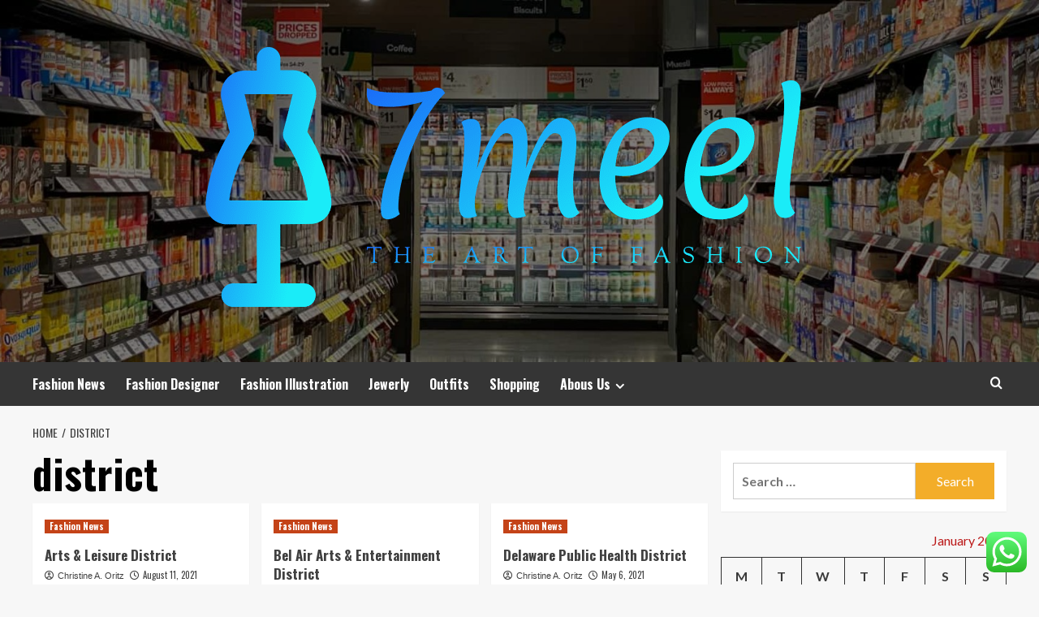

--- FILE ---
content_type: text/html; charset=UTF-8
request_url: https://7meel.com/tag/district
body_size: 17269
content:
<!doctype html>
<html lang="en-US">
<head>
    <meta charset="UTF-8">
    <meta name="viewport" content="width=device-width, initial-scale=1">
    <link rel="profile" href="https://gmpg.org/xfn/11">

    <title>district &#8211; 7meel</title>
<meta name='robots' content='max-image-preview:large' />
<link rel='preload' href='https://fonts.googleapis.com/css?family=Source%2BSans%2BPro%3A400%2C700%7CLato%3A400%2C700&#038;subset=latin&#038;display=swap' as='style' onload="this.onload=null;this.rel='stylesheet'" type='text/css' media='all' crossorigin='anonymous'>
<link rel='preconnect' href='https://fonts.googleapis.com' crossorigin='anonymous'>
<link rel='preconnect' href='https://fonts.gstatic.com' crossorigin='anonymous'>
<link rel='dns-prefetch' href='//fonts.googleapis.com' />
<link rel='preconnect' href='https://fonts.googleapis.com' />
<link rel='preconnect' href='https://fonts.gstatic.com' />
<link rel="alternate" type="application/rss+xml" title="7meel &raquo; Feed" href="https://7meel.com/feed" />
<link rel="alternate" type="application/rss+xml" title="7meel &raquo; Comments Feed" href="https://7meel.com/comments/feed" />
<link rel="alternate" type="application/rss+xml" title="7meel &raquo; district Tag Feed" href="https://7meel.com/tag/district/feed" />
<style id='wp-img-auto-sizes-contain-inline-css' type='text/css'>
img:is([sizes=auto i],[sizes^="auto," i]){contain-intrinsic-size:3000px 1500px}
/*# sourceURL=wp-img-auto-sizes-contain-inline-css */
</style>

<link rel='stylesheet' id='ht_ctc_main_css-css' href='https://7meel.com/wp-content/plugins/click-to-chat-for-whatsapp/new/inc/assets/css/main.css?ver=4.35' type='text/css' media='all' />
<style id='wp-emoji-styles-inline-css' type='text/css'>

	img.wp-smiley, img.emoji {
		display: inline !important;
		border: none !important;
		box-shadow: none !important;
		height: 1em !important;
		width: 1em !important;
		margin: 0 0.07em !important;
		vertical-align: -0.1em !important;
		background: none !important;
		padding: 0 !important;
	}
/*# sourceURL=wp-emoji-styles-inline-css */
</style>
<link rel='stylesheet' id='wp-block-library-css' href='https://7meel.com/wp-includes/css/dist/block-library/style.min.css?ver=6.9' type='text/css' media='all' />
<style id='global-styles-inline-css' type='text/css'>
:root{--wp--preset--aspect-ratio--square: 1;--wp--preset--aspect-ratio--4-3: 4/3;--wp--preset--aspect-ratio--3-4: 3/4;--wp--preset--aspect-ratio--3-2: 3/2;--wp--preset--aspect-ratio--2-3: 2/3;--wp--preset--aspect-ratio--16-9: 16/9;--wp--preset--aspect-ratio--9-16: 9/16;--wp--preset--color--black: #000000;--wp--preset--color--cyan-bluish-gray: #abb8c3;--wp--preset--color--white: #ffffff;--wp--preset--color--pale-pink: #f78da7;--wp--preset--color--vivid-red: #cf2e2e;--wp--preset--color--luminous-vivid-orange: #ff6900;--wp--preset--color--luminous-vivid-amber: #fcb900;--wp--preset--color--light-green-cyan: #7bdcb5;--wp--preset--color--vivid-green-cyan: #00d084;--wp--preset--color--pale-cyan-blue: #8ed1fc;--wp--preset--color--vivid-cyan-blue: #0693e3;--wp--preset--color--vivid-purple: #9b51e0;--wp--preset--gradient--vivid-cyan-blue-to-vivid-purple: linear-gradient(135deg,rgb(6,147,227) 0%,rgb(155,81,224) 100%);--wp--preset--gradient--light-green-cyan-to-vivid-green-cyan: linear-gradient(135deg,rgb(122,220,180) 0%,rgb(0,208,130) 100%);--wp--preset--gradient--luminous-vivid-amber-to-luminous-vivid-orange: linear-gradient(135deg,rgb(252,185,0) 0%,rgb(255,105,0) 100%);--wp--preset--gradient--luminous-vivid-orange-to-vivid-red: linear-gradient(135deg,rgb(255,105,0) 0%,rgb(207,46,46) 100%);--wp--preset--gradient--very-light-gray-to-cyan-bluish-gray: linear-gradient(135deg,rgb(238,238,238) 0%,rgb(169,184,195) 100%);--wp--preset--gradient--cool-to-warm-spectrum: linear-gradient(135deg,rgb(74,234,220) 0%,rgb(151,120,209) 20%,rgb(207,42,186) 40%,rgb(238,44,130) 60%,rgb(251,105,98) 80%,rgb(254,248,76) 100%);--wp--preset--gradient--blush-light-purple: linear-gradient(135deg,rgb(255,206,236) 0%,rgb(152,150,240) 100%);--wp--preset--gradient--blush-bordeaux: linear-gradient(135deg,rgb(254,205,165) 0%,rgb(254,45,45) 50%,rgb(107,0,62) 100%);--wp--preset--gradient--luminous-dusk: linear-gradient(135deg,rgb(255,203,112) 0%,rgb(199,81,192) 50%,rgb(65,88,208) 100%);--wp--preset--gradient--pale-ocean: linear-gradient(135deg,rgb(255,245,203) 0%,rgb(182,227,212) 50%,rgb(51,167,181) 100%);--wp--preset--gradient--electric-grass: linear-gradient(135deg,rgb(202,248,128) 0%,rgb(113,206,126) 100%);--wp--preset--gradient--midnight: linear-gradient(135deg,rgb(2,3,129) 0%,rgb(40,116,252) 100%);--wp--preset--font-size--small: 13px;--wp--preset--font-size--medium: 20px;--wp--preset--font-size--large: 36px;--wp--preset--font-size--x-large: 42px;--wp--preset--spacing--20: 0.44rem;--wp--preset--spacing--30: 0.67rem;--wp--preset--spacing--40: 1rem;--wp--preset--spacing--50: 1.5rem;--wp--preset--spacing--60: 2.25rem;--wp--preset--spacing--70: 3.38rem;--wp--preset--spacing--80: 5.06rem;--wp--preset--shadow--natural: 6px 6px 9px rgba(0, 0, 0, 0.2);--wp--preset--shadow--deep: 12px 12px 50px rgba(0, 0, 0, 0.4);--wp--preset--shadow--sharp: 6px 6px 0px rgba(0, 0, 0, 0.2);--wp--preset--shadow--outlined: 6px 6px 0px -3px rgb(255, 255, 255), 6px 6px rgb(0, 0, 0);--wp--preset--shadow--crisp: 6px 6px 0px rgb(0, 0, 0);}:root { --wp--style--global--content-size: 800px;--wp--style--global--wide-size: 1200px; }:where(body) { margin: 0; }.wp-site-blocks > .alignleft { float: left; margin-right: 2em; }.wp-site-blocks > .alignright { float: right; margin-left: 2em; }.wp-site-blocks > .aligncenter { justify-content: center; margin-left: auto; margin-right: auto; }:where(.wp-site-blocks) > * { margin-block-start: 24px; margin-block-end: 0; }:where(.wp-site-blocks) > :first-child { margin-block-start: 0; }:where(.wp-site-blocks) > :last-child { margin-block-end: 0; }:root { --wp--style--block-gap: 24px; }:root :where(.is-layout-flow) > :first-child{margin-block-start: 0;}:root :where(.is-layout-flow) > :last-child{margin-block-end: 0;}:root :where(.is-layout-flow) > *{margin-block-start: 24px;margin-block-end: 0;}:root :where(.is-layout-constrained) > :first-child{margin-block-start: 0;}:root :where(.is-layout-constrained) > :last-child{margin-block-end: 0;}:root :where(.is-layout-constrained) > *{margin-block-start: 24px;margin-block-end: 0;}:root :where(.is-layout-flex){gap: 24px;}:root :where(.is-layout-grid){gap: 24px;}.is-layout-flow > .alignleft{float: left;margin-inline-start: 0;margin-inline-end: 2em;}.is-layout-flow > .alignright{float: right;margin-inline-start: 2em;margin-inline-end: 0;}.is-layout-flow > .aligncenter{margin-left: auto !important;margin-right: auto !important;}.is-layout-constrained > .alignleft{float: left;margin-inline-start: 0;margin-inline-end: 2em;}.is-layout-constrained > .alignright{float: right;margin-inline-start: 2em;margin-inline-end: 0;}.is-layout-constrained > .aligncenter{margin-left: auto !important;margin-right: auto !important;}.is-layout-constrained > :where(:not(.alignleft):not(.alignright):not(.alignfull)){max-width: var(--wp--style--global--content-size);margin-left: auto !important;margin-right: auto !important;}.is-layout-constrained > .alignwide{max-width: var(--wp--style--global--wide-size);}body .is-layout-flex{display: flex;}.is-layout-flex{flex-wrap: wrap;align-items: center;}.is-layout-flex > :is(*, div){margin: 0;}body .is-layout-grid{display: grid;}.is-layout-grid > :is(*, div){margin: 0;}body{padding-top: 0px;padding-right: 0px;padding-bottom: 0px;padding-left: 0px;}a:where(:not(.wp-element-button)){text-decoration: none;}:root :where(.wp-element-button, .wp-block-button__link){background-color: #32373c;border-radius: 0;border-width: 0;color: #fff;font-family: inherit;font-size: inherit;font-style: inherit;font-weight: inherit;letter-spacing: inherit;line-height: inherit;padding-top: calc(0.667em + 2px);padding-right: calc(1.333em + 2px);padding-bottom: calc(0.667em + 2px);padding-left: calc(1.333em + 2px);text-decoration: none;text-transform: inherit;}.has-black-color{color: var(--wp--preset--color--black) !important;}.has-cyan-bluish-gray-color{color: var(--wp--preset--color--cyan-bluish-gray) !important;}.has-white-color{color: var(--wp--preset--color--white) !important;}.has-pale-pink-color{color: var(--wp--preset--color--pale-pink) !important;}.has-vivid-red-color{color: var(--wp--preset--color--vivid-red) !important;}.has-luminous-vivid-orange-color{color: var(--wp--preset--color--luminous-vivid-orange) !important;}.has-luminous-vivid-amber-color{color: var(--wp--preset--color--luminous-vivid-amber) !important;}.has-light-green-cyan-color{color: var(--wp--preset--color--light-green-cyan) !important;}.has-vivid-green-cyan-color{color: var(--wp--preset--color--vivid-green-cyan) !important;}.has-pale-cyan-blue-color{color: var(--wp--preset--color--pale-cyan-blue) !important;}.has-vivid-cyan-blue-color{color: var(--wp--preset--color--vivid-cyan-blue) !important;}.has-vivid-purple-color{color: var(--wp--preset--color--vivid-purple) !important;}.has-black-background-color{background-color: var(--wp--preset--color--black) !important;}.has-cyan-bluish-gray-background-color{background-color: var(--wp--preset--color--cyan-bluish-gray) !important;}.has-white-background-color{background-color: var(--wp--preset--color--white) !important;}.has-pale-pink-background-color{background-color: var(--wp--preset--color--pale-pink) !important;}.has-vivid-red-background-color{background-color: var(--wp--preset--color--vivid-red) !important;}.has-luminous-vivid-orange-background-color{background-color: var(--wp--preset--color--luminous-vivid-orange) !important;}.has-luminous-vivid-amber-background-color{background-color: var(--wp--preset--color--luminous-vivid-amber) !important;}.has-light-green-cyan-background-color{background-color: var(--wp--preset--color--light-green-cyan) !important;}.has-vivid-green-cyan-background-color{background-color: var(--wp--preset--color--vivid-green-cyan) !important;}.has-pale-cyan-blue-background-color{background-color: var(--wp--preset--color--pale-cyan-blue) !important;}.has-vivid-cyan-blue-background-color{background-color: var(--wp--preset--color--vivid-cyan-blue) !important;}.has-vivid-purple-background-color{background-color: var(--wp--preset--color--vivid-purple) !important;}.has-black-border-color{border-color: var(--wp--preset--color--black) !important;}.has-cyan-bluish-gray-border-color{border-color: var(--wp--preset--color--cyan-bluish-gray) !important;}.has-white-border-color{border-color: var(--wp--preset--color--white) !important;}.has-pale-pink-border-color{border-color: var(--wp--preset--color--pale-pink) !important;}.has-vivid-red-border-color{border-color: var(--wp--preset--color--vivid-red) !important;}.has-luminous-vivid-orange-border-color{border-color: var(--wp--preset--color--luminous-vivid-orange) !important;}.has-luminous-vivid-amber-border-color{border-color: var(--wp--preset--color--luminous-vivid-amber) !important;}.has-light-green-cyan-border-color{border-color: var(--wp--preset--color--light-green-cyan) !important;}.has-vivid-green-cyan-border-color{border-color: var(--wp--preset--color--vivid-green-cyan) !important;}.has-pale-cyan-blue-border-color{border-color: var(--wp--preset--color--pale-cyan-blue) !important;}.has-vivid-cyan-blue-border-color{border-color: var(--wp--preset--color--vivid-cyan-blue) !important;}.has-vivid-purple-border-color{border-color: var(--wp--preset--color--vivid-purple) !important;}.has-vivid-cyan-blue-to-vivid-purple-gradient-background{background: var(--wp--preset--gradient--vivid-cyan-blue-to-vivid-purple) !important;}.has-light-green-cyan-to-vivid-green-cyan-gradient-background{background: var(--wp--preset--gradient--light-green-cyan-to-vivid-green-cyan) !important;}.has-luminous-vivid-amber-to-luminous-vivid-orange-gradient-background{background: var(--wp--preset--gradient--luminous-vivid-amber-to-luminous-vivid-orange) !important;}.has-luminous-vivid-orange-to-vivid-red-gradient-background{background: var(--wp--preset--gradient--luminous-vivid-orange-to-vivid-red) !important;}.has-very-light-gray-to-cyan-bluish-gray-gradient-background{background: var(--wp--preset--gradient--very-light-gray-to-cyan-bluish-gray) !important;}.has-cool-to-warm-spectrum-gradient-background{background: var(--wp--preset--gradient--cool-to-warm-spectrum) !important;}.has-blush-light-purple-gradient-background{background: var(--wp--preset--gradient--blush-light-purple) !important;}.has-blush-bordeaux-gradient-background{background: var(--wp--preset--gradient--blush-bordeaux) !important;}.has-luminous-dusk-gradient-background{background: var(--wp--preset--gradient--luminous-dusk) !important;}.has-pale-ocean-gradient-background{background: var(--wp--preset--gradient--pale-ocean) !important;}.has-electric-grass-gradient-background{background: var(--wp--preset--gradient--electric-grass) !important;}.has-midnight-gradient-background{background: var(--wp--preset--gradient--midnight) !important;}.has-small-font-size{font-size: var(--wp--preset--font-size--small) !important;}.has-medium-font-size{font-size: var(--wp--preset--font-size--medium) !important;}.has-large-font-size{font-size: var(--wp--preset--font-size--large) !important;}.has-x-large-font-size{font-size: var(--wp--preset--font-size--x-large) !important;}
/*# sourceURL=global-styles-inline-css */
</style>

<link rel='stylesheet' id='contact-form-7-css' href='https://7meel.com/wp-content/plugins/contact-form-7/includes/css/styles.css?ver=6.1.4' type='text/css' media='all' />
<style id='contact-form-7-inline-css' type='text/css'>
.wpcf7 .wpcf7-recaptcha iframe {margin-bottom: 0;}.wpcf7 .wpcf7-recaptcha[data-align="center"] > div {margin: 0 auto;}.wpcf7 .wpcf7-recaptcha[data-align="right"] > div {margin: 0 0 0 auto;}
/*# sourceURL=contact-form-7-inline-css */
</style>
<link rel='stylesheet' id='ez-toc-css' href='https://7meel.com/wp-content/plugins/easy-table-of-contents/assets/css/screen.min.css?ver=2.0.80' type='text/css' media='all' />
<style id='ez-toc-inline-css' type='text/css'>
div#ez-toc-container .ez-toc-title {font-size: 120%;}div#ez-toc-container .ez-toc-title {font-weight: 500;}div#ez-toc-container ul li , div#ez-toc-container ul li a {font-size: 95%;}div#ez-toc-container ul li , div#ez-toc-container ul li a {font-weight: 500;}div#ez-toc-container nav ul ul li {font-size: 90%;}.ez-toc-box-title {font-weight: bold; margin-bottom: 10px; text-align: center; text-transform: uppercase; letter-spacing: 1px; color: #666; padding-bottom: 5px;position:absolute;top:-4%;left:5%;background-color: inherit;transition: top 0.3s ease;}.ez-toc-box-title.toc-closed {top:-25%;}
.ez-toc-container-direction {direction: ltr;}.ez-toc-counter ul{counter-reset: item ;}.ez-toc-counter nav ul li a::before {content: counters(item, '.', decimal) '. ';display: inline-block;counter-increment: item;flex-grow: 0;flex-shrink: 0;margin-right: .2em; float: left; }.ez-toc-widget-direction {direction: ltr;}.ez-toc-widget-container ul{counter-reset: item ;}.ez-toc-widget-container nav ul li a::before {content: counters(item, '.', decimal) '. ';display: inline-block;counter-increment: item;flex-grow: 0;flex-shrink: 0;margin-right: .2em; float: left; }
/*# sourceURL=ez-toc-inline-css */
</style>
<link rel='stylesheet' id='hardnews-google-fonts-css' href='https://fonts.googleapis.com/css?family=Oswald:300,400,700' type='text/css' media='all' />
<link rel='stylesheet' id='bootstrap-css' href='https://7meel.com/wp-content/themes/covernews/assets/bootstrap/css/bootstrap.min.css?ver=6.9' type='text/css' media='all' />
<link rel='stylesheet' id='covernews-style-css' href='https://7meel.com/wp-content/themes/covernews/style.min.css?ver=2.0.3' type='text/css' media='all' />
<link rel='stylesheet' id='hardnews-css' href='https://7meel.com/wp-content/themes/hardnews/style.css?ver=2.0.3' type='text/css' media='all' />
<link rel='stylesheet' id='covernews-google-fonts-css' href='https://fonts.googleapis.com/css?family=Source%2BSans%2BPro%3A400%2C700%7CLato%3A400%2C700&#038;subset=latin&#038;display=swap' type='text/css' media='all' />
<link rel='stylesheet' id='covernews-icons-css' href='https://7meel.com/wp-content/themes/covernews/assets/icons/style.css?ver=6.9' type='text/css' media='all' />
<script type="text/javascript" src="https://7meel.com/wp-includes/js/jquery/jquery.min.js?ver=3.7.1" id="jquery-core-js"></script>
<script type="text/javascript" src="https://7meel.com/wp-includes/js/jquery/jquery-migrate.min.js?ver=3.4.1" id="jquery-migrate-js"></script>
<link rel="https://api.w.org/" href="https://7meel.com/wp-json/" /><link rel="alternate" title="JSON" type="application/json" href="https://7meel.com/wp-json/wp/v2/tags/814" /><link rel="EditURI" type="application/rsd+xml" title="RSD" href="https://7meel.com/xmlrpc.php?rsd" />
<meta name="generator" content="WordPress 6.9" />
<!-- HFCM by 99 Robots - Snippet # 4: gsc -->
<meta name="google-site-verification" content="JGQ079AeAiNA1uZ36Ok4TN-1YxqcgnVMaqyAZJzB5Ec" />
<!-- /end HFCM by 99 Robots -->
<link rel="preload" href="https://7meel.com/wp-content/uploads/2025/07/cropped-ivfp_yxzuyq-1.jpg" as="image">        <style type="text/css">
                        .site-title,
            .site-description {
                position: absolute;
                clip: rect(1px, 1px, 1px, 1px);
                display: none;
            }

                    .elementor-template-full-width .elementor-section.elementor-section-full_width > .elementor-container,
        .elementor-template-full-width .elementor-section.elementor-section-boxed > .elementor-container{
            max-width: 1200px;
        }
        @media (min-width: 1600px){
            .elementor-template-full-width .elementor-section.elementor-section-full_width > .elementor-container,
            .elementor-template-full-width .elementor-section.elementor-section-boxed > .elementor-container{
                max-width: 1600px;
            }
        }
        
        .align-content-left .elementor-section-stretched,
        .align-content-right .elementor-section-stretched {
            max-width: 100%;
            left: 0 !important;
        }


        </style>
        <link rel="icon" href="https://7meel.com/wp-content/uploads/2025/07/cropped-cover-scaled-1-32x32.png" sizes="32x32" />
<link rel="icon" href="https://7meel.com/wp-content/uploads/2025/07/cropped-cover-scaled-1-192x192.png" sizes="192x192" />
<link rel="apple-touch-icon" href="https://7meel.com/wp-content/uploads/2025/07/cropped-cover-scaled-1-180x180.png" />
<meta name="msapplication-TileImage" content="https://7meel.com/wp-content/uploads/2025/07/cropped-cover-scaled-1-270x270.png" />
</head>

<body class="archive tag tag-district tag-814 wp-custom-logo wp-embed-responsive wp-theme-covernews wp-child-theme-hardnews hfeed default-content-layout archive-layout-grid scrollup-sticky-header aft-sticky-header aft-sticky-sidebar default aft-container-default aft-main-banner-slider-editors-picks-trending header-image-default align-content-left aft-and">


<div id="page" class="site">
    <a class="skip-link screen-reader-text" href="#content">Skip to content</a>

<div class="header-layout-3">
<header id="masthead" class="site-header">
        <div class="masthead-banner data-bg" data-background="https://7meel.com/wp-content/uploads/2025/07/cropped-ivfp_yxzuyq-1.jpg">
        <div class="container">
            <div class="row">
                <div class="col-md-12">
                    <div class="site-branding">
                        <a href="https://7meel.com/" class="custom-logo-link" rel="home"><img width="774" height="355" src="https://7meel.com/wp-content/uploads/2025/07/cropped-default.png" class="custom-logo" alt="7meel" decoding="async" fetchpriority="high" srcset="https://7meel.com/wp-content/uploads/2025/07/cropped-default.png 774w, https://7meel.com/wp-content/uploads/2025/07/cropped-default-300x138.png 300w, https://7meel.com/wp-content/uploads/2025/07/cropped-default-768x352.png 768w" sizes="(max-width: 774px) 100vw, 774px" loading="lazy" /></a>                            <p class="site-title font-family-1">
                                <a href="https://7meel.com/"
                                   rel="home">7meel</a>
                            </p>
                        
                                                    <p class="site-description">The art of Fashion</p>
                                            </div>
                </div>
                <div class="col-md-12">
                                    </div>
            </div>
        </div>
    </div>
    <nav id="site-navigation" class="main-navigation">
        <div class="container">
            <div class="row">
                <div class="kol-12">
                    <div class="navigation-container">



                        <span class="toggle-menu" aria-controls="primary-menu" aria-expanded="false">
                                <span class="screen-reader-text">Primary Menu</span>
                                 <i class="ham"></i>
                        </span>
                        <span class="af-mobile-site-title-wrap">
                            <a href="https://7meel.com/" class="custom-logo-link" rel="home"><img width="774" height="355" src="https://7meel.com/wp-content/uploads/2025/07/cropped-default.png" class="custom-logo" alt="7meel" decoding="async" srcset="https://7meel.com/wp-content/uploads/2025/07/cropped-default.png 774w, https://7meel.com/wp-content/uploads/2025/07/cropped-default-300x138.png 300w, https://7meel.com/wp-content/uploads/2025/07/cropped-default-768x352.png 768w" sizes="(max-width: 774px) 100vw, 774px" loading="lazy" /></a>                            <p class="site-title font-family-1">
                                <a href="https://7meel.com/"
                                   rel="home">7meel</a>
                            </p>
                        </span>
                        <div class="menu main-menu"><ul id="primary-menu" class="menu"><li id="menu-item-3210" class="menu-item menu-item-type-taxonomy menu-item-object-category menu-item-3210"><a href="https://7meel.com/category/fashion-news">Fashion News</a></li>
<li id="menu-item-3212" class="menu-item menu-item-type-taxonomy menu-item-object-category menu-item-3212"><a href="https://7meel.com/category/fashion-designer">Fashion Designer</a></li>
<li id="menu-item-3214" class="menu-item menu-item-type-taxonomy menu-item-object-category menu-item-3214"><a href="https://7meel.com/category/fashion-illustration">Fashion Illustration</a></li>
<li id="menu-item-3215" class="menu-item menu-item-type-taxonomy menu-item-object-category menu-item-3215"><a href="https://7meel.com/category/fashion-jewerly">Jewerly</a></li>
<li id="menu-item-3213" class="menu-item menu-item-type-taxonomy menu-item-object-category menu-item-3213"><a href="https://7meel.com/category/fashion-outfits">Outfits</a></li>
<li id="menu-item-3211" class="menu-item menu-item-type-taxonomy menu-item-object-category menu-item-3211"><a href="https://7meel.com/category/shopping">Shopping</a></li>
<li id="menu-item-3216" class="menu-item menu-item-type-post_type menu-item-object-page menu-item-has-children menu-item-3216"><a href="https://7meel.com/abous-us">Abous Us</a>
<ul class="sub-menu">
	<li id="menu-item-3217" class="menu-item menu-item-type-post_type menu-item-object-page menu-item-3217"><a href="https://7meel.com/sitemap">Sitemap</a></li>
	<li id="menu-item-3220" class="menu-item menu-item-type-post_type menu-item-object-page menu-item-3220"><a href="https://7meel.com/contact-us">Contact Us</a></li>
	<li id="menu-item-3218" class="menu-item menu-item-type-post_type menu-item-object-page menu-item-3218"><a href="https://7meel.com/privacy-policy">Privacy Policy</a></li>
	<li id="menu-item-3219" class="menu-item menu-item-type-post_type menu-item-object-page menu-item-3219"><a href="https://7meel.com/advertise-here">Advertise Here</a></li>
</ul>
</li>
</ul></div>
                        <div class="cart-search">

                            <div class="af-search-wrap">
                                <div class="search-overlay">
                                    <a href="#" title="Search" class="search-icon">
                                        <i class="fa fa-search"></i>
                                    </a>
                                    <div class="af-search-form">
                                        <form role="search" method="get" class="search-form" action="https://7meel.com/">
				<label>
					<span class="screen-reader-text">Search for:</span>
					<input type="search" class="search-field" placeholder="Search &hellip;" value="" name="s" />
				</label>
				<input type="submit" class="search-submit" value="Search" />
			</form>                                    </div>
                                </div>
                            </div>
                        </div>


                    </div>
                </div>
            </div>
        </div>
    </nav>
</header>


</div>



    <div id="content" class="container">
    <div class="em-breadcrumbs font-family-1 covernews-breadcrumbs">
      <div class="row">
        <div role="navigation" aria-label="Breadcrumbs" class="breadcrumb-trail breadcrumbs" itemprop="breadcrumb"><ul class="trail-items" itemscope itemtype="http://schema.org/BreadcrumbList"><meta name="numberOfItems" content="2" /><meta name="itemListOrder" content="Ascending" /><li itemprop="itemListElement" itemscope itemtype="http://schema.org/ListItem" class="trail-item trail-begin"><a href="https://7meel.com" rel="home" itemprop="item"><span itemprop="name">Home</span></a><meta itemprop="position" content="1" /></li><li itemprop="itemListElement" itemscope itemtype="http://schema.org/ListItem" class="trail-item trail-end"><a href="https://7meel.com/tag/district" itemprop="item"><span itemprop="name">district</span></a><meta itemprop="position" content="2" /></li></ul></div>      </div>
    </div>
    <div class="section-block-upper row">

                <div id="primary" class="content-area">
                    <main id="main" class="site-main aft-archive-post">

                        
                            <header class="header-title-wrapper1">
                                <h1 class="page-title">district</h1>                            </header><!-- .header-title-wrapper -->
                            <div class="row">
                            <div id="aft-inner-row">
                            

        <article id="post-1605" class="col-lg-4 col-sm-4 col-md-4 latest-posts-grid post-1605 post type-post status-publish format-standard hentry category-fashion-news tag-district tag-leisure"                 data-mh="archive-layout-grid">
            
<div class="align-items-center no-post-image">
  <div class="spotlight-post">
    <figure class="categorised-article inside-img">
      <div class="categorised-article-wrapper">
        <div class="data-bg-hover data-bg-categorised read-bg-img">
          <a href="https://7meel.com/arts-leisure-district.html"
            aria-label="Arts &#038; Leisure District">
                      </a>
        </div>
                <div class="figure-categories figure-categories-bg">
          <ul class="cat-links"><li class="meta-category">
                             <a class="covernews-categories category-color-1"
                            href="https://7meel.com/category/fashion-news" 
                            aria-label="View all posts in Fashion News"> 
                                 Fashion News
                             </a>
                        </li></ul>        </div>
      </div>

    </figure>
    <figcaption>

      <h3 class="article-title article-title-1">
        <a href="https://7meel.com/arts-leisure-district.html">
          Arts &#038; Leisure District        </a>
      </h3>
      <div class="grid-item-metadata">
        
    <span class="author-links">

      
        <span class="item-metadata posts-author">
          <i class="far fa-user-circle"></i>
                          <a href="https://7meel.com/author/christine-a-oritz">
                    Christine A. Oritz                </a>
               </span>
                    <span class="item-metadata posts-date">
          <i class="far fa-clock"></i>
          <a href="https://7meel.com/2021/08">
            August 11, 2021          </a>
        </span>
                </span>
      </div>
              <div class="full-item-discription">
          <div class="post-description">
            <p>Income is a significant issue in terms of predicting arts or cultural participation rates. Across virtually the entire art activities...</p>
<div class="aft-readmore-wrapper">
              <a href="https://7meel.com/arts-leisure-district.html" class="aft-readmore" aria-label="Read more about Arts &#038; Leisure District">Read More<span class="screen-reader-text">Read more about Arts &#038; Leisure District</span></a>
          </div>

          </div>
        </div>
          </figcaption>
  </div>
  </div>        </article>
    

        <article id="post-1162" class="col-lg-4 col-sm-4 col-md-4 latest-posts-grid post-1162 post type-post status-publish format-standard hentry category-fashion-news tag-district tag-entertainment"                 data-mh="archive-layout-grid">
            
<div class="align-items-center no-post-image">
  <div class="spotlight-post">
    <figure class="categorised-article inside-img">
      <div class="categorised-article-wrapper">
        <div class="data-bg-hover data-bg-categorised read-bg-img">
          <a href="https://7meel.com/bel-air-arts-entertainment-district.html"
            aria-label="Bel Air Arts &#038; Entertainment District">
                      </a>
        </div>
                <div class="figure-categories figure-categories-bg">
          <ul class="cat-links"><li class="meta-category">
                             <a class="covernews-categories category-color-1"
                            href="https://7meel.com/category/fashion-news" 
                            aria-label="View all posts in Fashion News"> 
                                 Fashion News
                             </a>
                        </li></ul>        </div>
      </div>

    </figure>
    <figcaption>

      <h3 class="article-title article-title-1">
        <a href="https://7meel.com/bel-air-arts-entertainment-district.html">
          Bel Air Arts &#038; Entertainment District        </a>
      </h3>
      <div class="grid-item-metadata">
        
    <span class="author-links">

      
        <span class="item-metadata posts-author">
          <i class="far fa-user-circle"></i>
                          <a href="https://7meel.com/author/christine-a-oritz">
                    Christine A. Oritz                </a>
               </span>
                    <span class="item-metadata posts-date">
          <i class="far fa-clock"></i>
          <a href="https://7meel.com/2021/05">
            May 13, 2021          </a>
        </span>
                </span>
      </div>
              <div class="full-item-discription">
          <div class="post-description">
            <p>Donald Lassere joins us to talk about increasing the museum’s mission to all of Chicago. The Chicago Symphony Orchestra Association...</p>
<div class="aft-readmore-wrapper">
              <a href="https://7meel.com/bel-air-arts-entertainment-district.html" class="aft-readmore" aria-label="Read more about Bel Air Arts &#038; Entertainment District">Read More<span class="screen-reader-text">Read more about Bel Air Arts &#038; Entertainment District</span></a>
          </div>

          </div>
        </div>
          </figcaption>
  </div>
  </div>        </article>
    

        <article id="post-1114" class="col-lg-4 col-sm-4 col-md-4 latest-posts-grid post-1114 post type-post status-publish format-standard hentry category-fashion-news tag-delaware tag-district tag-health tag-public"                 data-mh="archive-layout-grid">
            
<div class="align-items-center no-post-image">
  <div class="spotlight-post">
    <figure class="categorised-article inside-img">
      <div class="categorised-article-wrapper">
        <div class="data-bg-hover data-bg-categorised read-bg-img">
          <a href="https://7meel.com/delaware-public-health-district.html"
            aria-label="Delaware Public Health District">
                      </a>
        </div>
                <div class="figure-categories figure-categories-bg">
          <ul class="cat-links"><li class="meta-category">
                             <a class="covernews-categories category-color-1"
                            href="https://7meel.com/category/fashion-news" 
                            aria-label="View all posts in Fashion News"> 
                                 Fashion News
                             </a>
                        </li></ul>        </div>
      </div>

    </figure>
    <figcaption>

      <h3 class="article-title article-title-1">
        <a href="https://7meel.com/delaware-public-health-district.html">
          Delaware Public Health District        </a>
      </h3>
      <div class="grid-item-metadata">
        
    <span class="author-links">

      
        <span class="item-metadata posts-author">
          <i class="far fa-user-circle"></i>
                          <a href="https://7meel.com/author/christine-a-oritz">
                    Christine A. Oritz                </a>
               </span>
                    <span class="item-metadata posts-date">
          <i class="far fa-clock"></i>
          <a href="https://7meel.com/2021/05">
            May 6, 2021          </a>
        </span>
                </span>
      </div>
              <div class="full-item-discription">
          <div class="post-description">
            <p>The drawing sheet numbering should be clear and bigger than the numbers used as reference characters to keep away from...</p>
<div class="aft-readmore-wrapper">
              <a href="https://7meel.com/delaware-public-health-district.html" class="aft-readmore" aria-label="Read more about Delaware Public Health District">Read More<span class="screen-reader-text">Read more about Delaware Public Health District</span></a>
          </div>

          </div>
        </div>
          </figcaption>
  </div>
  </div>        </article>
                                </div>
                            <div class="col col-ten">
                                <div class="covernews-pagination">
                                                                    </div>
                            </div>
                                            </div>
                    </main><!-- #main -->
                </div><!-- #primary -->

                <aside id="secondary" class="widget-area sidebar-sticky-top">
	<div id="search-3" class="widget covernews-widget widget_search"><form role="search" method="get" class="search-form" action="https://7meel.com/">
				<label>
					<span class="screen-reader-text">Search for:</span>
					<input type="search" class="search-field" placeholder="Search &hellip;" value="" name="s" />
				</label>
				<input type="submit" class="search-submit" value="Search" />
			</form></div><div id="calendar-3" class="widget covernews-widget widget_calendar"><div id="calendar_wrap" class="calendar_wrap"><table id="wp-calendar" class="wp-calendar-table">
	<caption>January 2026</caption>
	<thead>
	<tr>
		<th scope="col" aria-label="Monday">M</th>
		<th scope="col" aria-label="Tuesday">T</th>
		<th scope="col" aria-label="Wednesday">W</th>
		<th scope="col" aria-label="Thursday">T</th>
		<th scope="col" aria-label="Friday">F</th>
		<th scope="col" aria-label="Saturday">S</th>
		<th scope="col" aria-label="Sunday">S</th>
	</tr>
	</thead>
	<tbody>
	<tr>
		<td colspan="3" class="pad">&nbsp;</td><td>1</td><td>2</td><td>3</td><td>4</td>
	</tr>
	<tr>
		<td>5</td><td>6</td><td>7</td><td>8</td><td>9</td><td>10</td><td>11</td>
	</tr>
	<tr>
		<td>12</td><td>13</td><td>14</td><td id="today">15</td><td>16</td><td>17</td><td>18</td>
	</tr>
	<tr>
		<td>19</td><td>20</td><td>21</td><td>22</td><td>23</td><td>24</td><td>25</td>
	</tr>
	<tr>
		<td>26</td><td>27</td><td>28</td><td>29</td><td>30</td><td>31</td>
		<td class="pad" colspan="1">&nbsp;</td>
	</tr>
	</tbody>
	</table><nav aria-label="Previous and next months" class="wp-calendar-nav">
		<span class="wp-calendar-nav-prev"><a href="https://7meel.com/2025/11">&laquo; Nov</a></span>
		<span class="pad">&nbsp;</span>
		<span class="wp-calendar-nav-next">&nbsp;</span>
	</nav></div></div><div id="archives-3" class="widget covernews-widget widget_archive"><h2 class="widget-title widget-title-1"><span>Archives</span></h2>
			<ul>
					<li><a href='https://7meel.com/2025/11'>November 2025</a></li>
	<li><a href='https://7meel.com/2025/09'>September 2025</a></li>
	<li><a href='https://7meel.com/2025/08'>August 2025</a></li>
	<li><a href='https://7meel.com/2025/07'>July 2025</a></li>
	<li><a href='https://7meel.com/2025/06'>June 2025</a></li>
	<li><a href='https://7meel.com/2025/05'>May 2025</a></li>
	<li><a href='https://7meel.com/2025/04'>April 2025</a></li>
	<li><a href='https://7meel.com/2025/03'>March 2025</a></li>
	<li><a href='https://7meel.com/2025/02'>February 2025</a></li>
	<li><a href='https://7meel.com/2025/01'>January 2025</a></li>
	<li><a href='https://7meel.com/2024/12'>December 2024</a></li>
	<li><a href='https://7meel.com/2024/11'>November 2024</a></li>
	<li><a href='https://7meel.com/2024/09'>September 2024</a></li>
	<li><a href='https://7meel.com/2024/08'>August 2024</a></li>
	<li><a href='https://7meel.com/2024/07'>July 2024</a></li>
	<li><a href='https://7meel.com/2024/06'>June 2024</a></li>
	<li><a href='https://7meel.com/2024/05'>May 2024</a></li>
	<li><a href='https://7meel.com/2024/04'>April 2024</a></li>
	<li><a href='https://7meel.com/2024/03'>March 2024</a></li>
	<li><a href='https://7meel.com/2024/02'>February 2024</a></li>
	<li><a href='https://7meel.com/2024/01'>January 2024</a></li>
	<li><a href='https://7meel.com/2023/12'>December 2023</a></li>
	<li><a href='https://7meel.com/2023/11'>November 2023</a></li>
	<li><a href='https://7meel.com/2023/10'>October 2023</a></li>
	<li><a href='https://7meel.com/2023/09'>September 2023</a></li>
	<li><a href='https://7meel.com/2023/08'>August 2023</a></li>
	<li><a href='https://7meel.com/2023/07'>July 2023</a></li>
	<li><a href='https://7meel.com/2023/06'>June 2023</a></li>
	<li><a href='https://7meel.com/2023/05'>May 2023</a></li>
	<li><a href='https://7meel.com/2023/04'>April 2023</a></li>
	<li><a href='https://7meel.com/2023/03'>March 2023</a></li>
	<li><a href='https://7meel.com/2023/02'>February 2023</a></li>
	<li><a href='https://7meel.com/2023/01'>January 2023</a></li>
	<li><a href='https://7meel.com/2022/12'>December 2022</a></li>
	<li><a href='https://7meel.com/2022/11'>November 2022</a></li>
	<li><a href='https://7meel.com/2022/10'>October 2022</a></li>
	<li><a href='https://7meel.com/2022/09'>September 2022</a></li>
	<li><a href='https://7meel.com/2022/08'>August 2022</a></li>
	<li><a href='https://7meel.com/2022/07'>July 2022</a></li>
	<li><a href='https://7meel.com/2022/06'>June 2022</a></li>
	<li><a href='https://7meel.com/2022/05'>May 2022</a></li>
	<li><a href='https://7meel.com/2022/04'>April 2022</a></li>
	<li><a href='https://7meel.com/2022/03'>March 2022</a></li>
	<li><a href='https://7meel.com/2022/02'>February 2022</a></li>
	<li><a href='https://7meel.com/2022/01'>January 2022</a></li>
	<li><a href='https://7meel.com/2021/12'>December 2021</a></li>
	<li><a href='https://7meel.com/2021/11'>November 2021</a></li>
	<li><a href='https://7meel.com/2021/10'>October 2021</a></li>
	<li><a href='https://7meel.com/2021/09'>September 2021</a></li>
	<li><a href='https://7meel.com/2021/08'>August 2021</a></li>
	<li><a href='https://7meel.com/2021/07'>July 2021</a></li>
	<li><a href='https://7meel.com/2021/06'>June 2021</a></li>
	<li><a href='https://7meel.com/2021/05'>May 2021</a></li>
	<li><a href='https://7meel.com/2021/04'>April 2021</a></li>
	<li><a href='https://7meel.com/2021/03'>March 2021</a></li>
	<li><a href='https://7meel.com/2021/02'>February 2021</a></li>
	<li><a href='https://7meel.com/2021/01'>January 2021</a></li>
	<li><a href='https://7meel.com/2020/12'>December 2020</a></li>
	<li><a href='https://7meel.com/2020/11'>November 2020</a></li>
	<li><a href='https://7meel.com/2020/10'>October 2020</a></li>
	<li><a href='https://7meel.com/2020/08'>August 2020</a></li>
	<li><a href='https://7meel.com/2020/07'>July 2020</a></li>
	<li><a href='https://7meel.com/2020/06'>June 2020</a></li>
	<li><a href='https://7meel.com/2020/03'>March 2020</a></li>
	<li><a href='https://7meel.com/2018/11'>November 2018</a></li>
	<li><a href='https://7meel.com/2018/10'>October 2018</a></li>
	<li><a href='https://7meel.com/2017/01'>January 2017</a></li>
			</ul>

			</div><div id="categories-2" class="widget covernews-widget widget_categories"><h2 class="widget-title widget-title-1"><span>Categories</span></h2>
			<ul>
					<li class="cat-item cat-item-2"><a href="https://7meel.com/category/fashion-designer">Fashion Designer</a>
</li>
	<li class="cat-item cat-item-3"><a href="https://7meel.com/category/fashion-illustration">Fashion Illustration</a>
</li>
	<li class="cat-item cat-item-4"><a href="https://7meel.com/category/fashion-jewerly">Fashion Jewerly</a>
</li>
	<li class="cat-item cat-item-1"><a href="https://7meel.com/category/fashion-news">Fashion News</a>
</li>
	<li class="cat-item cat-item-5"><a href="https://7meel.com/category/fashion-outfits">Fashion Outfits</a>
</li>
	<li class="cat-item cat-item-1646"><a href="https://7meel.com/category/pet">Pet</a>
</li>
	<li class="cat-item cat-item-6"><a href="https://7meel.com/category/shopping">Shopping</a>
</li>
			</ul>

			</div>
		<div id="recent-posts-3" class="widget covernews-widget widget_recent_entries">
		<h2 class="widget-title widget-title-1"><span>Recent Posts</span></h2>
		<ul>
											<li>
					<a href="https://7meel.com/the-startup-dream-scam-poisoning-portugals-tech-scene-a-founders-nightmare.html">The “Startup Dream” Scam Poisoning Portugal&#8217;s Tech Scene: A Founder’s Nightmare</a>
									</li>
											<li>
					<a href="https://7meel.com/must-have-jewelry-essentials-for-every-wardrobe.html">Must-Have Jewelry Essentials for Every Wardrobe</a>
									</li>
											<li>
					<a href="https://7meel.com/the-joy-of-shopping-finding-your-perfect-style.html">The Joy of Shopping: Finding Your Perfect Style</a>
									</li>
											<li>
					<a href="https://7meel.com/fashion-illustration-a-visual-storytelling-journey.html">Fashion Illustration: A Visual Storytelling Journey</a>
									</li>
											<li>
					<a href="https://7meel.com/outfits-to-impress-at-your-next-event.html">Outfits to Impress at Your Next Event</a>
									</li>
					</ul>

		</div><div id="execphp-12" class="widget covernews-widget widget_execphp"><h2 class="widget-title widget-title-1"><span>Fiverr</span></h2>			<div class="execphpwidget"><a href="https://www.fiverr.com/ifanfaris" target="_blank">
<img src="https://raw.githubusercontent.com/Abdurrahman-Subh/mdx-blog/main/images/logo-fiverr.png" alt="Fiverr Logo" width="200" height="141">
</a></div>
		</div><div id="magenet_widget-3" class="widget covernews-widget widget_magenet_widget"><aside class="widget magenet_widget_box"><div class="mads-block"></div></aside></div><div id="tag_cloud-3" class="widget covernews-widget widget_tag_cloud"><h2 class="widget-title widget-title-1"><span>Tags</span></h2><div class="tagcloud"><a href="https://7meel.com/tag/cats-model-fashion-2020" class="tag-cloud-link tag-link-107 tag-link-position-1" style="font-size: 8pt;" aria-label="&quot;Cats Model Fashion 2020 (244 items)">&quot;Cats Model Fashion 2020</a>
<a href="https://7meel.com/tag/andres-ankle-jeans-fashion-nova" class="tag-cloud-link tag-link-108 tag-link-position-2" style="font-size: 8pt;" aria-label="Andres Ankle Jeans Fashion Nova (244 items)">Andres Ankle Jeans Fashion Nova</a>
<a href="https://7meel.com/tag/argonian-fashion-eso" class="tag-cloud-link tag-link-109 tag-link-position-3" style="font-size: 8pt;" aria-label="Argonian Fashion Eso (244 items)">Argonian Fashion Eso</a>
<a href="https://7meel.com/tag/baum-und-pferdgarten-fashion-show" class="tag-cloud-link tag-link-110 tag-link-position-4" style="font-size: 8pt;" aria-label="Baum Und Pferdgarten Fashion Show (244 items)">Baum Und Pferdgarten Fashion Show</a>
<a href="https://7meel.com/tag/biology-to-fashion-article" class="tag-cloud-link tag-link-111 tag-link-position-5" style="font-size: 8pt;" aria-label="Biology To Fashion Article (244 items)">Biology To Fashion Article</a>
<a href="https://7meel.com/tag/black-shoes-casual-fashion" class="tag-cloud-link tag-link-112 tag-link-position-6" style="font-size: 8pt;" aria-label="Black Shoes Casual Fashion (244 items)">Black Shoes Casual Fashion</a>
<a href="https://7meel.com/tag/buzz-fashion-barstow" class="tag-cloud-link tag-link-113 tag-link-position-7" style="font-size: 8pt;" aria-label="Buzz Fashion Barstow (244 items)">Buzz Fashion Barstow</a>
<a href="https://7meel.com/tag/color-bleeding-clothes-fashion" class="tag-cloud-link tag-link-114 tag-link-position-8" style="font-size: 8pt;" aria-label="Color Bleeding Clothes Fashion (244 items)">Color Bleeding Clothes Fashion</a>
<a href="https://7meel.com/tag/cum-town-fashion-podcast" class="tag-cloud-link tag-link-115 tag-link-position-9" style="font-size: 8pt;" aria-label="Cum Town Fashion Podcast (244 items)">Cum Town Fashion Podcast</a>
<a href="https://7meel.com/tag/cute-keychain-fashion" class="tag-cloud-link tag-link-116 tag-link-position-10" style="font-size: 8pt;" aria-label="Cute Keychain Fashion (244 items)">Cute Keychain Fashion</a>
<a href="https://7meel.com/tag/does-cato-fashion-drug-test" class="tag-cloud-link tag-link-117 tag-link-position-11" style="font-size: 8pt;" aria-label="Does Cato Fashion Drug Test (244 items)">Does Cato Fashion Drug Test</a>
<a href="https://7meel.com/tag/fall-fashion-trends-seattle" class="tag-cloud-link tag-link-118 tag-link-position-12" style="font-size: 8pt;" aria-label="Fall Fashion Trends Seattle (244 items)">Fall Fashion Trends Seattle</a>
<a href="https://7meel.com/tag/fashion-blog-doctor" class="tag-cloud-link tag-link-119 tag-link-position-13" style="font-size: 8pt;" aria-label="Fashion Blog Doctor (244 items)">Fashion Blog Doctor</a>
<a href="https://7meel.com/tag/fashion-design-degree-08096" class="tag-cloud-link tag-link-120 tag-link-position-14" style="font-size: 8pt;" aria-label="Fashion Design Degree 08096 (244 items)">Fashion Design Degree 08096</a>
<a href="https://7meel.com/tag/fashion-designing-uni-in-lahore" class="tag-cloud-link tag-link-121 tag-link-position-15" style="font-size: 8pt;" aria-label="Fashion Designing Uni In Lahore (244 items)">Fashion Designing Uni In Lahore</a>
<a href="https://7meel.com/tag/fashion-dresses-2017-tumblr" class="tag-cloud-link tag-link-122 tag-link-position-16" style="font-size: 8pt;" aria-label="Fashion Dresses 2017 Tumblr (244 items)">Fashion Dresses 2017 Tumblr</a>
<a href="https://7meel.com/tag/fashion-for-shuggie-lyrics" class="tag-cloud-link tag-link-123 tag-link-position-17" style="font-size: 8pt;" aria-label="Fashion For Shuggie Lyrics (244 items)">Fashion For Shuggie Lyrics</a>
<a href="https://7meel.com/tag/fashion-jewelry-wholesale-manhattan" class="tag-cloud-link tag-link-124 tag-link-position-18" style="font-size: 8pt;" aria-label="Fashion Jewelry Wholesale Manhattan (244 items)">Fashion Jewelry Wholesale Manhattan</a>
<a href="https://7meel.com/tag/fashion-of-the-2000" class="tag-cloud-link tag-link-125 tag-link-position-19" style="font-size: 8pt;" aria-label="Fashion Of The 2000 (244 items)">Fashion Of The 2000</a>
<a href="https://7meel.com/tag/fashion-stackable-enamel-rings" class="tag-cloud-link tag-link-126 tag-link-position-20" style="font-size: 8pt;" aria-label="Fashion Stackable Enamel Rings (244 items)">Fashion Stackable Enamel Rings</a>
<a href="https://7meel.com/tag/forever-21-summer-2016-fashion" class="tag-cloud-link tag-link-127 tag-link-position-21" style="font-size: 8pt;" aria-label="Forever 21 Summer 2016 Fashion (244 items)">Forever 21 Summer 2016 Fashion</a>
<a href="https://7meel.com/tag/french-fashion-series" class="tag-cloud-link tag-link-128 tag-link-position-22" style="font-size: 8pt;" aria-label="French Fashion Series&quot; (244 items)">French Fashion Series&quot;</a>
<a href="https://7meel.com/tag/gold-lariat-necklace-fashion-jewelry" class="tag-cloud-link tag-link-130 tag-link-position-23" style="font-size: 8pt;" aria-label="Gold Lariat Necklace Fashion Jewelry (244 items)">Gold Lariat Necklace Fashion Jewelry</a>
<a href="https://7meel.com/tag/go-to-pieces-fashion" class="tag-cloud-link tag-link-129 tag-link-position-24" style="font-size: 8pt;" aria-label="Go To Pieces Fashion (244 items)">Go To Pieces Fashion</a>
<a href="https://7meel.com/tag/high-fashion-using-lines" class="tag-cloud-link tag-link-132 tag-link-position-25" style="font-size: 8pt;" aria-label="High Fashion Using Lines (244 items)">High Fashion Using Lines</a>
<a href="https://7meel.com/tag/inditex-fashion-group-wiki" class="tag-cloud-link tag-link-133 tag-link-position-26" style="font-size: 8pt;" aria-label="Inditex Fashion Group Wiki (244 items)">Inditex Fashion Group Wiki</a>
<a href="https://7meel.com/tag/korean-fashion-fall-asian" class="tag-cloud-link tag-link-134 tag-link-position-27" style="font-size: 8pt;" aria-label="Korean Fashion Fall Asian (244 items)">Korean Fashion Fall Asian</a>
<a href="https://7meel.com/tag/korean-mens-fashion-2014" class="tag-cloud-link tag-link-135 tag-link-position-28" style="font-size: 8pt;" aria-label="Korean Mens Fashion 2014 (244 items)">Korean Mens Fashion 2014</a>
<a href="https://7meel.com/tag/kylesonthemove-kyle-fashion-flickr" class="tag-cloud-link tag-link-136 tag-link-position-29" style="font-size: 8pt;" aria-label="Kylesonthemove Kyle Fashion Flickr (244 items)">Kylesonthemove Kyle Fashion Flickr</a>
<a href="https://7meel.com/tag/lady-fashion-flohmarkt-erfahrungen" class="tag-cloud-link tag-link-137 tag-link-position-30" style="font-size: 8pt;" aria-label="Lady Fashion Flohmarkt Erfahrungen (244 items)">Lady Fashion Flohmarkt Erfahrungen</a>
<a href="https://7meel.com/tag/lea-chen-wharton-fashion" class="tag-cloud-link tag-link-138 tag-link-position-31" style="font-size: 8pt;" aria-label="Lea Chen Wharton Fashion (244 items)">Lea Chen Wharton Fashion</a>
<a href="https://7meel.com/tag/mejores-street-fashion-models-names" class="tag-cloud-link tag-link-139 tag-link-position-32" style="font-size: 8pt;" aria-label="Mejores Street Fashion Models Names (244 items)">Mejores Street Fashion Models Names</a>
<a href="https://7meel.com/tag/mens-coachella-fashion-pastel" class="tag-cloud-link tag-link-140 tag-link-position-33" style="font-size: 8pt;" aria-label="Men&#039;S Coachella Fashion Pastel (244 items)">Men&#039;S Coachella Fashion Pastel</a>
<a href="https://7meel.com/tag/mens-corporate-fashion-summer" class="tag-cloud-link tag-link-141 tag-link-position-34" style="font-size: 8pt;" aria-label="Men&#039;S Corporate Fashion Summer (244 items)">Men&#039;S Corporate Fashion Summer</a>
<a href="https://7meel.com/tag/mens-fashion-wrist-bands" class="tag-cloud-link tag-link-142 tag-link-position-35" style="font-size: 8pt;" aria-label="Mens Fashion Wrist Bands (244 items)">Mens Fashion Wrist Bands</a>
<a href="https://7meel.com/tag/mens-rubber-boots-fashion" class="tag-cloud-link tag-link-143 tag-link-position-36" style="font-size: 8pt;" aria-label="Mens Rubber Boots Fashion (244 items)">Mens Rubber Boots Fashion</a>
<a href="https://7meel.com/tag/oscars-fashion-gallery" class="tag-cloud-link tag-link-144 tag-link-position-37" style="font-size: 8pt;" aria-label="Oscars Fashion Gallery (244 items)">Oscars Fashion Gallery</a>
<a href="https://7meel.com/tag/persian-man-fashion" class="tag-cloud-link tag-link-145 tag-link-position-38" style="font-size: 8pt;" aria-label="Persian Man Fashion (244 items)">Persian Man Fashion</a>
<a href="https://7meel.com/tag/pittsburgh-fashion-trucks" class="tag-cloud-link tag-link-146 tag-link-position-39" style="font-size: 8pt;" aria-label="Pittsburgh Fashion Trucks (244 items)">Pittsburgh Fashion Trucks</a>
<a href="https://7meel.com/tag/platform-wedges-korean-fashion" class="tag-cloud-link tag-link-147 tag-link-position-40" style="font-size: 8pt;" aria-label="Platform Wedges Korean Fashion (244 items)">Platform Wedges Korean Fashion</a>
<a href="https://7meel.com/tag/plus-size-fashion-mall" class="tag-cloud-link tag-link-148 tag-link-position-41" style="font-size: 8pt;" aria-label="Plus Size Fashion *Mall (244 items)">Plus Size Fashion *Mall</a>
<a href="https://7meel.com/tag/reddit-historical-fashion" class="tag-cloud-link tag-link-149 tag-link-position-42" style="font-size: 8pt;" aria-label="Reddit Historical Fashion (244 items)">Reddit Historical Fashion</a>
<a href="https://7meel.com/tag/sexy-crossdresser-fashion" class="tag-cloud-link tag-link-150 tag-link-position-43" style="font-size: 8pt;" aria-label="Sexy Crossdresser Fashion (244 items)">Sexy Crossdresser Fashion</a>
<a href="https://7meel.com/tag/techies-fashion-guys" class="tag-cloud-link tag-link-151 tag-link-position-44" style="font-size: 8pt;" aria-label="Techies Fashion Guys (244 items)">Techies Fashion Guys</a>
<a href="https://7meel.com/tag/the-fashion-project-iowa" class="tag-cloud-link tag-link-152 tag-link-position-45" style="font-size: 8pt;" aria-label="The Fashion Project Iowa (244 items)">The Fashion Project Iowa</a></div>
</div><div id="execphp-16" class="widget covernews-widget widget_execphp"><h2 class="widget-title widget-title-1"><span>PHP 2026</span></h2>			<div class="execphpwidget"><a href="https://rajanyaobatherbal.com" target="_blank">rajanyaobatherbal</a><br><a href="https://myotherbardenver.com" target="_blank">myotherbardenver</a><br></div>
		</div></aside><!-- #secondary -->
        </div>
<!-- wmm w -->
</div>

<div class="af-main-banner-latest-posts grid-layout">
  <div class="container">
    <div class="row">
      <div class="widget-title-section">
            <h2 class="widget-title header-after1">
      <span class="header-after ">
                You may have missed      </span>
    </h2>

      </div>
      <div class="row">
                    <div class="col-sm-15 latest-posts-grid" data-mh="latest-posts-grid">
              <div class="spotlight-post">
                <figure class="categorised-article inside-img">
                  <div class="categorised-article-wrapper">
                    <div class="data-bg-hover data-bg-categorised read-bg-img">
                      <a href="https://7meel.com/the-startup-dream-scam-poisoning-portugals-tech-scene-a-founders-nightmare.html"
                        aria-label="The “Startup Dream” Scam Poisoning Portugal&#8217;s Tech Scene: A Founder’s Nightmare">
                        <img post-id="6169" fifu-featured="1" width="300" height="300" src="https://7meel.com/wp-content/uploads/2025/11/image-1-1024x735.jpeg" class="attachment-medium size-medium wp-post-image" alt="The “Startup Dream” Scam Poisoning Portugal&#8217;s Tech Scene: A Founder’s Nightmare" title="The “Startup Dream” Scam Poisoning Portugal&#8217;s Tech Scene: A Founder’s Nightmare" title="The “Startup Dream” Scam Poisoning Portugal&#8217;s Tech Scene: A Founder’s Nightmare" decoding="async" loading="lazy" />                      </a>
                    </div>
                  </div>
                                    <div class="figure-categories figure-categories-bg">

                    <ul class="cat-links"><li class="meta-category">
                             <a class="covernews-categories category-color-1"
                            href="https://7meel.com/category/fashion-news" 
                            aria-label="View all posts in Fashion News"> 
                                 Fashion News
                             </a>
                        </li></ul>                  </div>
                </figure>

                <figcaption>

                  <h3 class="article-title article-title-1">
                    <a href="https://7meel.com/the-startup-dream-scam-poisoning-portugals-tech-scene-a-founders-nightmare.html">
                      The “Startup Dream” Scam Poisoning Portugal&#8217;s Tech Scene: A Founder’s Nightmare                    </a>
                  </h3>
                  <div class="grid-item-metadata">
                    
    <span class="author-links">

      
        <span class="item-metadata posts-author">
          <i class="far fa-user-circle"></i>
                          <a href="https://7meel.com/author/christine-a-oritz">
                    Christine A. Oritz                </a>
               </span>
                    <span class="item-metadata posts-date">
          <i class="far fa-clock"></i>
          <a href="https://7meel.com/2025/11">
            November 27, 2025          </a>
        </span>
                </span>
                  </div>
                </figcaption>
              </div>
            </div>
                      <div class="col-sm-15 latest-posts-grid" data-mh="latest-posts-grid">
              <div class="spotlight-post">
                <figure class="categorised-article inside-img">
                  <div class="categorised-article-wrapper">
                    <div class="data-bg-hover data-bg-categorised read-bg-img">
                      <a href="https://7meel.com/must-have-jewelry-essentials-for-every-wardrobe.html"
                        aria-label="Must-Have Jewelry Essentials for Every Wardrobe">
                        <img post-id="5819" fifu-featured="1" width="300" height="168" src="https://lh7-rt.googleusercontent.com/docsz/AD_4nXcNzbjqnhkFllFH0L9Ye2uJNCtr6IuaXACbOs5GMlB4-nQKO4gUcg9pztvLzmnkH3Jlx0Y1-IFt5SxO1zRQhFffg8DGwHsoJnCMRr9XM-z50S2WRhLB76nzUvK00BNRoe0KO7HUMw?key=JgmLE5xnDzflVVEVWOAjx3-6" class="attachment-medium size-medium wp-post-image" alt="Must-Have Jewelry Essentials for Every Wardrobe" title="Must-Have Jewelry Essentials for Every Wardrobe" title="Must-Have Jewelry Essentials for Every Wardrobe" decoding="async" loading="lazy" />                      </a>
                    </div>
                  </div>
                                    <div class="figure-categories figure-categories-bg">

                    <ul class="cat-links"><li class="meta-category">
                             <a class="covernews-categories category-color-1"
                            href="https://7meel.com/category/fashion-jewerly" 
                            aria-label="View all posts in Fashion Jewerly"> 
                                 Fashion Jewerly
                             </a>
                        </li></ul>                  </div>
                </figure>

                <figcaption>

                  <h3 class="article-title article-title-1">
                    <a href="https://7meel.com/must-have-jewelry-essentials-for-every-wardrobe.html">
                      Must-Have Jewelry Essentials for Every Wardrobe                    </a>
                  </h3>
                  <div class="grid-item-metadata">
                    
    <span class="author-links">

      
        <span class="item-metadata posts-author">
          <i class="far fa-user-circle"></i>
                          <a href="https://7meel.com/author/christine-a-oritz">
                    Christine A. Oritz                </a>
               </span>
                    <span class="item-metadata posts-date">
          <i class="far fa-clock"></i>
          <a href="https://7meel.com/2025/09">
            September 12, 2025          </a>
        </span>
                </span>
                  </div>
                </figcaption>
              </div>
            </div>
                      <div class="col-sm-15 latest-posts-grid" data-mh="latest-posts-grid">
              <div class="spotlight-post">
                <figure class="categorised-article inside-img">
                  <div class="categorised-article-wrapper">
                    <div class="data-bg-hover data-bg-categorised read-bg-img">
                      <a href="https://7meel.com/the-joy-of-shopping-finding-your-perfect-style.html"
                        aria-label="The Joy of Shopping: Finding Your Perfect Style">
                        <img post-id="5843" fifu-featured="1" width="300" height="200" src="https://lh7-rt.googleusercontent.com/docsz/AD_4nXe_8tedvmPx3ZniRz9stjrHBMfYxZ_dxf7sZCI6LQIoO3F-Arr9PQfPqBOGV2O9HBcpDZ_41Oq6_0uyok7Q54JSp_Vaqg10o8WaxcEibEwjyzL7Lg3Y1lvbnZNBcYMIX4VCkM93C-yxYL34XHHxrVBi8wU?key=_iL3NoLzfdxqWjfYQc9O7AQo" class="attachment-medium size-medium wp-post-image" alt="The Joy of Shopping: Finding Your Perfect Style" title="The Joy of Shopping: Finding Your Perfect Style" title="The Joy of Shopping: Finding Your Perfect Style" decoding="async" loading="lazy" />                      </a>
                    </div>
                  </div>
                                    <div class="figure-categories figure-categories-bg">

                    <ul class="cat-links"><li class="meta-category">
                             <a class="covernews-categories category-color-1"
                            href="https://7meel.com/category/shopping" 
                            aria-label="View all posts in Shopping"> 
                                 Shopping
                             </a>
                        </li></ul>                  </div>
                </figure>

                <figcaption>

                  <h3 class="article-title article-title-1">
                    <a href="https://7meel.com/the-joy-of-shopping-finding-your-perfect-style.html">
                      The Joy of Shopping: Finding Your Perfect Style                    </a>
                  </h3>
                  <div class="grid-item-metadata">
                    
    <span class="author-links">

      
        <span class="item-metadata posts-author">
          <i class="far fa-user-circle"></i>
                          <a href="https://7meel.com/author/christine-a-oritz">
                    Christine A. Oritz                </a>
               </span>
                    <span class="item-metadata posts-date">
          <i class="far fa-clock"></i>
          <a href="https://7meel.com/2025/09">
            September 9, 2025          </a>
        </span>
                </span>
                  </div>
                </figcaption>
              </div>
            </div>
                      <div class="col-sm-15 latest-posts-grid" data-mh="latest-posts-grid">
              <div class="spotlight-post">
                <figure class="categorised-article inside-img">
                  <div class="categorised-article-wrapper">
                    <div class="data-bg-hover data-bg-categorised read-bg-img">
                      <a href="https://7meel.com/fashion-illustration-a-visual-storytelling-journey.html"
                        aria-label="Fashion Illustration: A Visual Storytelling Journey">
                        <img post-id="5762" fifu-featured="1" width="300" height="200" src="https://lh7-rt.googleusercontent.com/docsz/AD_4nXd_Y4zXVvU0YjQZZe01Gmn8TUR0mhvfbuAcson_oRblzRciWRCT-1g1GxQ-QbZmioe_Lf8Zjo2A5ccSXLwYhBeiomyBFvLrR6W2AArMmRc3l3xvMzSBQnOiW1MttS_RF6CByF5qng?key=IW7ZjTIR0cBG7QhJpy8IPgIa" class="attachment-medium size-medium wp-post-image" alt="Fashion Illustration: A Visual Storytelling Journey" title="Fashion Illustration: A Visual Storytelling Journey" title="Fashion Illustration: A Visual Storytelling Journey" decoding="async" loading="lazy" />                      </a>
                    </div>
                  </div>
                                    <div class="figure-categories figure-categories-bg">

                    <ul class="cat-links"><li class="meta-category">
                             <a class="covernews-categories category-color-1"
                            href="https://7meel.com/category/fashion-illustration" 
                            aria-label="View all posts in Fashion Illustration"> 
                                 Fashion Illustration
                             </a>
                        </li></ul>                  </div>
                </figure>

                <figcaption>

                  <h3 class="article-title article-title-1">
                    <a href="https://7meel.com/fashion-illustration-a-visual-storytelling-journey.html">
                      Fashion Illustration: A Visual Storytelling Journey                    </a>
                  </h3>
                  <div class="grid-item-metadata">
                    
    <span class="author-links">

      
        <span class="item-metadata posts-author">
          <i class="far fa-user-circle"></i>
                          <a href="https://7meel.com/author/christine-a-oritz">
                    Christine A. Oritz                </a>
               </span>
                    <span class="item-metadata posts-date">
          <i class="far fa-clock"></i>
          <a href="https://7meel.com/2025/09">
            September 7, 2025          </a>
        </span>
                </span>
                  </div>
                </figcaption>
              </div>
            </div>
                      <div class="col-sm-15 latest-posts-grid" data-mh="latest-posts-grid">
              <div class="spotlight-post">
                <figure class="categorised-article inside-img">
                  <div class="categorised-article-wrapper">
                    <div class="data-bg-hover data-bg-categorised read-bg-img">
                      <a href="https://7meel.com/outfits-to-impress-at-your-next-event.html"
                        aria-label="Outfits to Impress at Your Next Event">
                        <img post-id="6000" fifu-featured="1" width="300" height="200" src="https://lh7-rt.googleusercontent.com/docsz/AD_4nXf9CAluFw8fM52B_KAK4bc8OZUxYuSqc0MA-kWiVYMLLUFpX3PDDQO-U2cDgD6GEo8o-JJij656jyprEx76m4v7vhYQP9Kf1eXGDMIJmhCNxXELNwL6rAXr0makY9aa2ZMbIlH3?key=UW495g2ydN6ia_-vFokh22XP" class="attachment-medium size-medium wp-post-image" alt="Outfits to Impress at Your Next Event" title="Outfits to Impress at Your Next Event" title="Outfits to Impress at Your Next Event" decoding="async" loading="lazy" />                      </a>
                    </div>
                  </div>
                                    <div class="figure-categories figure-categories-bg">

                    <ul class="cat-links"><li class="meta-category">
                             <a class="covernews-categories category-color-1"
                            href="https://7meel.com/category/fashion-outfits" 
                            aria-label="View all posts in Fashion Outfits"> 
                                 Fashion Outfits
                             </a>
                        </li></ul>                  </div>
                </figure>

                <figcaption>

                  <h3 class="article-title article-title-1">
                    <a href="https://7meel.com/outfits-to-impress-at-your-next-event.html">
                      Outfits to Impress at Your Next Event                    </a>
                  </h3>
                  <div class="grid-item-metadata">
                    
    <span class="author-links">

      
        <span class="item-metadata posts-author">
          <i class="far fa-user-circle"></i>
                          <a href="https://7meel.com/author/christine-a-oritz">
                    Christine A. Oritz                </a>
               </span>
                    <span class="item-metadata posts-date">
          <i class="far fa-clock"></i>
          <a href="https://7meel.com/2025/09">
            September 5, 2025          </a>
        </span>
                </span>
                  </div>
                </figcaption>
              </div>
            </div>
                        </div>
    </div>
  </div>
</div>
  <footer class="site-footer">
        
                  <div class="site-info">
      <div class="container">
        <div class="row">
          <div class="col-sm-12">
                                      7meel.com                                                  <span class="sep"> | </span>
              <a href="https://afthemes.com/products/covernews/">CoverNews</a> by AF themes.                      </div>
        </div>
      </div>
    </div>
  </footer>
</div>

<a id="scroll-up" class="secondary-color" href="#top" aria-label="Scroll to top">
  <i class="fa fa-angle-up" aria-hidden="true"></i>
</a>
<script type="text/javascript">
<!--
var _acic={dataProvider:10};(function(){var e=document.createElement("script");e.type="text/javascript";e.async=true;e.src="https://www.acint.net/aci.js";var t=document.getElementsByTagName("script")[0];t.parentNode.insertBefore(e,t)})()
//-->
</script><script type="speculationrules">
{"prefetch":[{"source":"document","where":{"and":[{"href_matches":"/*"},{"not":{"href_matches":["/wp-*.php","/wp-admin/*","/wp-content/uploads/*","/wp-content/*","/wp-content/plugins/*","/wp-content/themes/hardnews/*","/wp-content/themes/covernews/*","/*\\?(.+)"]}},{"not":{"selector_matches":"a[rel~=\"nofollow\"]"}},{"not":{"selector_matches":".no-prefetch, .no-prefetch a"}}]},"eagerness":"conservative"}]}
</script>
		<!-- Click to Chat - https://holithemes.com/plugins/click-to-chat/  v4.35 -->
			<style id="ht-ctc-entry-animations">.ht_ctc_entry_animation{animation-duration:0.4s;animation-fill-mode:both;animation-delay:0s;animation-iteration-count:1;}			@keyframes ht_ctc_anim_corner {0% {opacity: 0;transform: scale(0);}100% {opacity: 1;transform: scale(1);}}.ht_ctc_an_entry_corner {animation-name: ht_ctc_anim_corner;animation-timing-function: cubic-bezier(0.25, 1, 0.5, 1);transform-origin: bottom var(--side, right);}
			</style>						<div class="ht-ctc ht-ctc-chat ctc-analytics ctc_wp_desktop style-2  ht_ctc_entry_animation ht_ctc_an_entry_corner " id="ht-ctc-chat"  
				style="display: none;  position: fixed; bottom: 15px; right: 15px;"   >
								<div class="ht_ctc_style ht_ctc_chat_style">
				<div  style="display: flex; justify-content: center; align-items: center;  " class="ctc-analytics ctc_s_2">
	<p class="ctc-analytics ctc_cta ctc_cta_stick ht-ctc-cta  ht-ctc-cta-hover " style="padding: 0px 16px; line-height: 1.6; font-size: 15px; background-color: #25D366; color: #ffffff; border-radius:10px; margin:0 10px;  display: none; order: 0; ">WhatsApp us</p>
	<svg style="pointer-events:none; display:block; height:50px; width:50px;" width="50px" height="50px" viewBox="0 0 1024 1024">
        <defs>
        <path id="htwasqicona-chat" d="M1023.941 765.153c0 5.606-.171 17.766-.508 27.159-.824 22.982-2.646 52.639-5.401 66.151-4.141 20.306-10.392 39.472-18.542 55.425-9.643 18.871-21.943 35.775-36.559 50.364-14.584 14.56-31.472 26.812-50.315 36.416-16.036 8.172-35.322 14.426-55.744 18.549-13.378 2.701-42.812 4.488-65.648 5.3-9.402.336-21.564.505-27.15.505l-504.226-.081c-5.607 0-17.765-.172-27.158-.509-22.983-.824-52.639-2.646-66.152-5.4-20.306-4.142-39.473-10.392-55.425-18.542-18.872-9.644-35.775-21.944-50.364-36.56-14.56-14.584-26.812-31.471-36.415-50.314-8.174-16.037-14.428-35.323-18.551-55.744-2.7-13.378-4.487-42.812-5.3-65.649-.334-9.401-.503-21.563-.503-27.148l.08-504.228c0-5.607.171-17.766.508-27.159.825-22.983 2.646-52.639 5.401-66.151 4.141-20.306 10.391-39.473 18.542-55.426C34.154 93.24 46.455 76.336 61.07 61.747c14.584-14.559 31.472-26.812 50.315-36.416 16.037-8.172 35.324-14.426 55.745-18.549 13.377-2.701 42.812-4.488 65.648-5.3 9.402-.335 21.565-.504 27.149-.504l504.227.081c5.608 0 17.766.171 27.159.508 22.983.825 52.638 2.646 66.152 5.401 20.305 4.141 39.472 10.391 55.425 18.542 18.871 9.643 35.774 21.944 50.363 36.559 14.559 14.584 26.812 31.471 36.415 50.315 8.174 16.037 14.428 35.323 18.551 55.744 2.7 13.378 4.486 42.812 5.3 65.649.335 9.402.504 21.564.504 27.15l-.082 504.226z"/>
        </defs>
        <linearGradient id="htwasqiconb-chat" gradientUnits="userSpaceOnUse" x1="512.001" y1=".978" x2="512.001" y2="1025.023">
            <stop offset="0" stop-color="#61fd7d"/>
            <stop offset="1" stop-color="#2bb826"/>
        </linearGradient>
        <use xlink:href="#htwasqicona-chat" overflow="visible" style="fill: url(#htwasqiconb-chat)" fill="url(#htwasqiconb-chat)"/>
        <g>
            <path style="fill: #FFFFFF;" fill="#FFF" d="M783.302 243.246c-69.329-69.387-161.529-107.619-259.763-107.658-202.402 0-367.133 164.668-367.214 367.072-.026 64.699 16.883 127.854 49.017 183.522l-52.096 190.229 194.665-51.047c53.636 29.244 114.022 44.656 175.482 44.682h.151c202.382 0 367.128-164.688 367.21-367.094.039-98.087-38.121-190.319-107.452-259.706zM523.544 808.047h-.125c-54.767-.021-108.483-14.729-155.344-42.529l-11.146-6.612-115.517 30.293 30.834-112.592-7.259-11.544c-30.552-48.579-46.688-104.729-46.664-162.379.066-168.229 136.985-305.096 305.339-305.096 81.521.031 158.154 31.811 215.779 89.482s89.342 134.332 89.312 215.859c-.066 168.243-136.984 305.118-305.209 305.118zm167.415-228.515c-9.177-4.591-54.286-26.782-62.697-29.843-8.41-3.062-14.526-4.592-20.645 4.592-6.115 9.182-23.699 29.843-29.053 35.964-5.352 6.122-10.704 6.888-19.879 2.296-9.176-4.591-38.74-14.277-73.786-45.526-27.275-24.319-45.691-54.359-51.043-63.543-5.352-9.183-.569-14.146 4.024-18.72 4.127-4.109 9.175-10.713 13.763-16.069 4.587-5.355 6.117-9.183 9.175-15.304 3.059-6.122 1.529-11.479-.765-16.07-2.293-4.591-20.644-49.739-28.29-68.104-7.447-17.886-15.013-15.466-20.645-15.747-5.346-.266-11.469-.322-17.585-.322s-16.057 2.295-24.467 11.478-32.113 31.374-32.113 76.521c0 45.147 32.877 88.764 37.465 94.885 4.588 6.122 64.699 98.771 156.741 138.502 21.892 9.45 38.982 15.094 52.308 19.322 21.98 6.979 41.982 5.995 57.793 3.634 17.628-2.633 54.284-22.189 61.932-43.615 7.646-21.427 7.646-39.791 5.352-43.617-2.294-3.826-8.41-6.122-17.585-10.714z"/>
        </g>
        </svg></div>
				</div>
			</div>
							<span class="ht_ctc_chat_data" data-settings="{&quot;number&quot;:&quot;6285236717280&quot;,&quot;pre_filled&quot;:&quot;&quot;,&quot;dis_m&quot;:&quot;show&quot;,&quot;dis_d&quot;:&quot;show&quot;,&quot;css&quot;:&quot;cursor: pointer; z-index: 99999999;&quot;,&quot;pos_d&quot;:&quot;position: fixed; bottom: 15px; right: 15px;&quot;,&quot;pos_m&quot;:&quot;position: fixed; bottom: 15px; right: 15px;&quot;,&quot;side_d&quot;:&quot;right&quot;,&quot;side_m&quot;:&quot;right&quot;,&quot;schedule&quot;:&quot;no&quot;,&quot;se&quot;:150,&quot;ani&quot;:&quot;no-animation&quot;,&quot;url_target_d&quot;:&quot;_blank&quot;,&quot;ga&quot;:&quot;yes&quot;,&quot;gtm&quot;:&quot;1&quot;,&quot;fb&quot;:&quot;yes&quot;,&quot;webhook_format&quot;:&quot;json&quot;,&quot;g_init&quot;:&quot;default&quot;,&quot;g_an_event_name&quot;:&quot;chat: {number}&quot;,&quot;gtm_event_name&quot;:&quot;Click to Chat&quot;,&quot;pixel_event_name&quot;:&quot;Click to Chat by HoliThemes&quot;}" data-rest="599c85d679"></span>
				<script type="text/javascript" id="ht_ctc_app_js-js-extra">
/* <![CDATA[ */
var ht_ctc_chat_var = {"number":"6285236717280","pre_filled":"","dis_m":"show","dis_d":"show","css":"cursor: pointer; z-index: 99999999;","pos_d":"position: fixed; bottom: 15px; right: 15px;","pos_m":"position: fixed; bottom: 15px; right: 15px;","side_d":"right","side_m":"right","schedule":"no","se":"150","ani":"no-animation","url_target_d":"_blank","ga":"yes","gtm":"1","fb":"yes","webhook_format":"json","g_init":"default","g_an_event_name":"chat: {number}","gtm_event_name":"Click to Chat","pixel_event_name":"Click to Chat by HoliThemes"};
var ht_ctc_variables = {"g_an_event_name":"chat: {number}","gtm_event_name":"Click to Chat","pixel_event_type":"trackCustom","pixel_event_name":"Click to Chat by HoliThemes","g_an_params":["g_an_param_1","g_an_param_2","g_an_param_3"],"g_an_param_1":{"key":"number","value":"{number}"},"g_an_param_2":{"key":"title","value":"{title}"},"g_an_param_3":{"key":"url","value":"{url}"},"pixel_params":["pixel_param_1","pixel_param_2","pixel_param_3","pixel_param_4"],"pixel_param_1":{"key":"Category","value":"Click to Chat for WhatsApp"},"pixel_param_2":{"key":"ID","value":"{number}"},"pixel_param_3":{"key":"Title","value":"{title}"},"pixel_param_4":{"key":"URL","value":"{url}"},"gtm_params":["gtm_param_1","gtm_param_2","gtm_param_3","gtm_param_4","gtm_param_5"],"gtm_param_1":{"key":"type","value":"chat"},"gtm_param_2":{"key":"number","value":"{number}"},"gtm_param_3":{"key":"title","value":"{title}"},"gtm_param_4":{"key":"url","value":"{url}"},"gtm_param_5":{"key":"ref","value":"dataLayer push"}};
//# sourceURL=ht_ctc_app_js-js-extra
/* ]]> */
</script>
<script type="text/javascript" src="https://7meel.com/wp-content/plugins/click-to-chat-for-whatsapp/new/inc/assets/js/app.js?ver=4.35" id="ht_ctc_app_js-js" defer="defer" data-wp-strategy="defer"></script>
<script type="text/javascript" src="https://7meel.com/wp-includes/js/dist/hooks.min.js?ver=dd5603f07f9220ed27f1" id="wp-hooks-js"></script>
<script type="text/javascript" src="https://7meel.com/wp-includes/js/dist/i18n.min.js?ver=c26c3dc7bed366793375" id="wp-i18n-js"></script>
<script type="text/javascript" id="wp-i18n-js-after">
/* <![CDATA[ */
wp.i18n.setLocaleData( { 'text direction\u0004ltr': [ 'ltr' ] } );
//# sourceURL=wp-i18n-js-after
/* ]]> */
</script>
<script type="text/javascript" src="https://7meel.com/wp-content/plugins/contact-form-7/includes/swv/js/index.js?ver=6.1.4" id="swv-js"></script>
<script type="text/javascript" id="contact-form-7-js-before">
/* <![CDATA[ */
var wpcf7 = {
    "api": {
        "root": "https:\/\/7meel.com\/wp-json\/",
        "namespace": "contact-form-7\/v1"
    },
    "cached": 1
};
//# sourceURL=contact-form-7-js-before
/* ]]> */
</script>
<script type="text/javascript" src="https://7meel.com/wp-content/plugins/contact-form-7/includes/js/index.js?ver=6.1.4" id="contact-form-7-js"></script>
<script type="text/javascript" id="ez-toc-scroll-scriptjs-js-extra">
/* <![CDATA[ */
var eztoc_smooth_local = {"scroll_offset":"30","add_request_uri":"","add_self_reference_link":""};
//# sourceURL=ez-toc-scroll-scriptjs-js-extra
/* ]]> */
</script>
<script type="text/javascript" src="https://7meel.com/wp-content/plugins/easy-table-of-contents/assets/js/smooth_scroll.min.js?ver=2.0.80" id="ez-toc-scroll-scriptjs-js"></script>
<script type="text/javascript" src="https://7meel.com/wp-content/plugins/easy-table-of-contents/vendor/js-cookie/js.cookie.min.js?ver=2.2.1" id="ez-toc-js-cookie-js"></script>
<script type="text/javascript" src="https://7meel.com/wp-content/plugins/easy-table-of-contents/vendor/sticky-kit/jquery.sticky-kit.min.js?ver=1.9.2" id="ez-toc-jquery-sticky-kit-js"></script>
<script type="text/javascript" id="ez-toc-js-js-extra">
/* <![CDATA[ */
var ezTOC = {"smooth_scroll":"1","visibility_hide_by_default":"","scroll_offset":"30","fallbackIcon":"\u003Cspan class=\"\"\u003E\u003Cspan class=\"eztoc-hide\" style=\"display:none;\"\u003EToggle\u003C/span\u003E\u003Cspan class=\"ez-toc-icon-toggle-span\"\u003E\u003Csvg style=\"fill: #999;color:#999\" xmlns=\"http://www.w3.org/2000/svg\" class=\"list-377408\" width=\"20px\" height=\"20px\" viewBox=\"0 0 24 24\" fill=\"none\"\u003E\u003Cpath d=\"M6 6H4v2h2V6zm14 0H8v2h12V6zM4 11h2v2H4v-2zm16 0H8v2h12v-2zM4 16h2v2H4v-2zm16 0H8v2h12v-2z\" fill=\"currentColor\"\u003E\u003C/path\u003E\u003C/svg\u003E\u003Csvg style=\"fill: #999;color:#999\" class=\"arrow-unsorted-368013\" xmlns=\"http://www.w3.org/2000/svg\" width=\"10px\" height=\"10px\" viewBox=\"0 0 24 24\" version=\"1.2\" baseProfile=\"tiny\"\u003E\u003Cpath d=\"M18.2 9.3l-6.2-6.3-6.2 6.3c-.2.2-.3.4-.3.7s.1.5.3.7c.2.2.4.3.7.3h11c.3 0 .5-.1.7-.3.2-.2.3-.5.3-.7s-.1-.5-.3-.7zM5.8 14.7l6.2 6.3 6.2-6.3c.2-.2.3-.5.3-.7s-.1-.5-.3-.7c-.2-.2-.4-.3-.7-.3h-11c-.3 0-.5.1-.7.3-.2.2-.3.5-.3.7s.1.5.3.7z\"/\u003E\u003C/svg\u003E\u003C/span\u003E\u003C/span\u003E","chamomile_theme_is_on":""};
//# sourceURL=ez-toc-js-js-extra
/* ]]> */
</script>
<script type="text/javascript" src="https://7meel.com/wp-content/plugins/easy-table-of-contents/assets/js/front.min.js?ver=2.0.80-1767166156" id="ez-toc-js-js"></script>
<script type="text/javascript" src="https://7meel.com/wp-content/themes/covernews/js/navigation.js?ver=2.0.3" id="covernews-navigation-js"></script>
<script type="text/javascript" src="https://7meel.com/wp-content/themes/covernews/js/skip-link-focus-fix.js?ver=2.0.3" id="covernews-skip-link-focus-fix-js"></script>
<script type="text/javascript" src="https://7meel.com/wp-content/themes/covernews/assets/jquery-match-height/jquery.matchHeight.min.js?ver=2.0.3" id="matchheight-js"></script>
<script type="text/javascript" src="https://7meel.com/wp-content/themes/covernews/assets/fixed-header-script.js?ver=2.0.3" id="covernews-fixed-header-script-js"></script>
<script type="text/javascript" src="https://7meel.com/wp-content/themes/covernews/admin-dashboard/dist/covernews_scripts.build.js?ver=2.0.3" id="covernews-script-js"></script>
<script id="wp-emoji-settings" type="application/json">
{"baseUrl":"https://s.w.org/images/core/emoji/17.0.2/72x72/","ext":".png","svgUrl":"https://s.w.org/images/core/emoji/17.0.2/svg/","svgExt":".svg","source":{"concatemoji":"https://7meel.com/wp-includes/js/wp-emoji-release.min.js?ver=6.9"}}
</script>
<script type="module">
/* <![CDATA[ */
/*! This file is auto-generated */
const a=JSON.parse(document.getElementById("wp-emoji-settings").textContent),o=(window._wpemojiSettings=a,"wpEmojiSettingsSupports"),s=["flag","emoji"];function i(e){try{var t={supportTests:e,timestamp:(new Date).valueOf()};sessionStorage.setItem(o,JSON.stringify(t))}catch(e){}}function c(e,t,n){e.clearRect(0,0,e.canvas.width,e.canvas.height),e.fillText(t,0,0);t=new Uint32Array(e.getImageData(0,0,e.canvas.width,e.canvas.height).data);e.clearRect(0,0,e.canvas.width,e.canvas.height),e.fillText(n,0,0);const a=new Uint32Array(e.getImageData(0,0,e.canvas.width,e.canvas.height).data);return t.every((e,t)=>e===a[t])}function p(e,t){e.clearRect(0,0,e.canvas.width,e.canvas.height),e.fillText(t,0,0);var n=e.getImageData(16,16,1,1);for(let e=0;e<n.data.length;e++)if(0!==n.data[e])return!1;return!0}function u(e,t,n,a){switch(t){case"flag":return n(e,"\ud83c\udff3\ufe0f\u200d\u26a7\ufe0f","\ud83c\udff3\ufe0f\u200b\u26a7\ufe0f")?!1:!n(e,"\ud83c\udde8\ud83c\uddf6","\ud83c\udde8\u200b\ud83c\uddf6")&&!n(e,"\ud83c\udff4\udb40\udc67\udb40\udc62\udb40\udc65\udb40\udc6e\udb40\udc67\udb40\udc7f","\ud83c\udff4\u200b\udb40\udc67\u200b\udb40\udc62\u200b\udb40\udc65\u200b\udb40\udc6e\u200b\udb40\udc67\u200b\udb40\udc7f");case"emoji":return!a(e,"\ud83e\u1fac8")}return!1}function f(e,t,n,a){let r;const o=(r="undefined"!=typeof WorkerGlobalScope&&self instanceof WorkerGlobalScope?new OffscreenCanvas(300,150):document.createElement("canvas")).getContext("2d",{willReadFrequently:!0}),s=(o.textBaseline="top",o.font="600 32px Arial",{});return e.forEach(e=>{s[e]=t(o,e,n,a)}),s}function r(e){var t=document.createElement("script");t.src=e,t.defer=!0,document.head.appendChild(t)}a.supports={everything:!0,everythingExceptFlag:!0},new Promise(t=>{let n=function(){try{var e=JSON.parse(sessionStorage.getItem(o));if("object"==typeof e&&"number"==typeof e.timestamp&&(new Date).valueOf()<e.timestamp+604800&&"object"==typeof e.supportTests)return e.supportTests}catch(e){}return null}();if(!n){if("undefined"!=typeof Worker&&"undefined"!=typeof OffscreenCanvas&&"undefined"!=typeof URL&&URL.createObjectURL&&"undefined"!=typeof Blob)try{var e="postMessage("+f.toString()+"("+[JSON.stringify(s),u.toString(),c.toString(),p.toString()].join(",")+"));",a=new Blob([e],{type:"text/javascript"});const r=new Worker(URL.createObjectURL(a),{name:"wpTestEmojiSupports"});return void(r.onmessage=e=>{i(n=e.data),r.terminate(),t(n)})}catch(e){}i(n=f(s,u,c,p))}t(n)}).then(e=>{for(const n in e)a.supports[n]=e[n],a.supports.everything=a.supports.everything&&a.supports[n],"flag"!==n&&(a.supports.everythingExceptFlag=a.supports.everythingExceptFlag&&a.supports[n]);var t;a.supports.everythingExceptFlag=a.supports.everythingExceptFlag&&!a.supports.flag,a.supports.everything||((t=a.source||{}).concatemoji?r(t.concatemoji):t.wpemoji&&t.twemoji&&(r(t.twemoji),r(t.wpemoji)))});
//# sourceURL=https://7meel.com/wp-includes/js/wp-emoji-loader.min.js
/* ]]> */
</script>

<script defer src="https://static.cloudflareinsights.com/beacon.min.js/vcd15cbe7772f49c399c6a5babf22c1241717689176015" integrity="sha512-ZpsOmlRQV6y907TI0dKBHq9Md29nnaEIPlkf84rnaERnq6zvWvPUqr2ft8M1aS28oN72PdrCzSjY4U6VaAw1EQ==" data-cf-beacon='{"version":"2024.11.0","token":"f64f0675f34647c6be5488ff0cef2787","r":1,"server_timing":{"name":{"cfCacheStatus":true,"cfEdge":true,"cfExtPri":true,"cfL4":true,"cfOrigin":true,"cfSpeedBrain":true},"location_startswith":null}}' crossorigin="anonymous"></script>
</body>

</html>

<!-- Page cached by LiteSpeed Cache 7.7 on 2026-01-15 03:34:49 -->